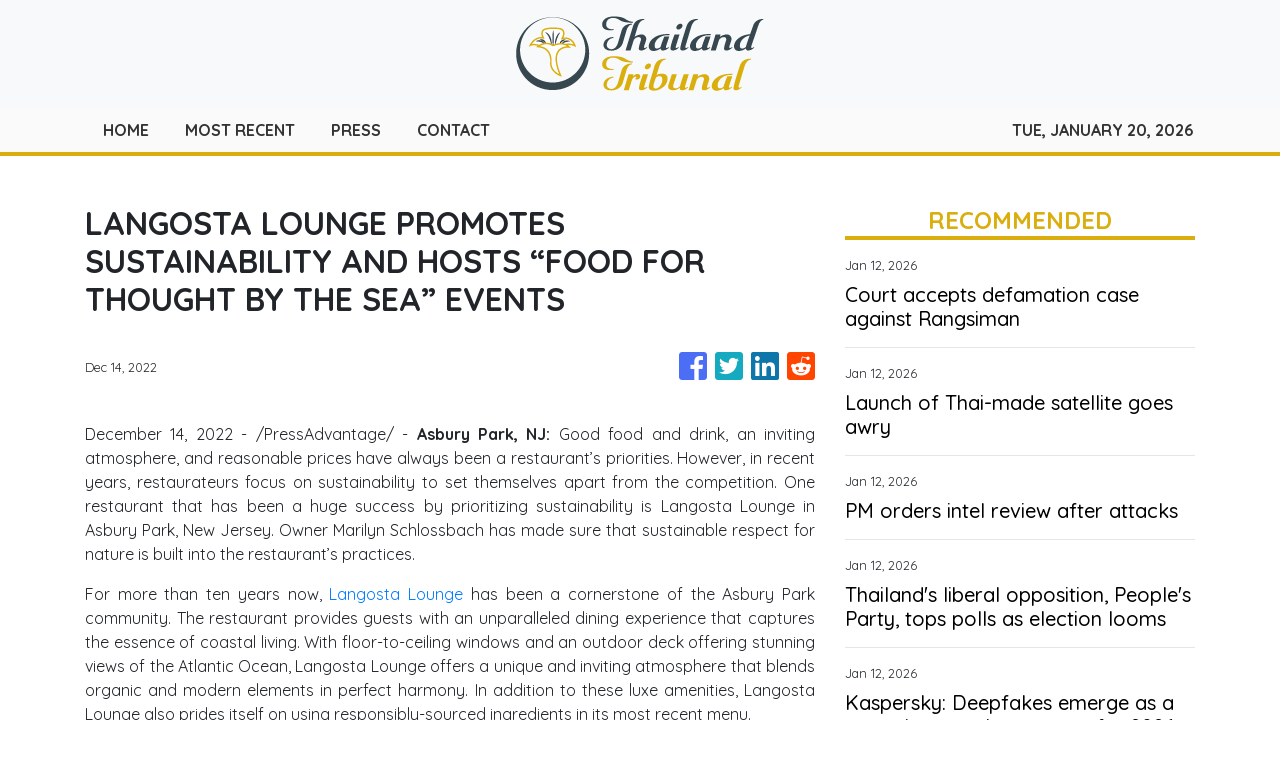

--- FILE ---
content_type: text/html; charset=utf-8
request_url: https://us-central1-vertical-news-network.cloudfunctions.net/get/fetch-include-rss
body_size: 22351
content:
[
  {
    "id": 111336553,
    "title": "Court accepts defamation case against Rangsiman",
    "summary": "The Criminal Court has accepted a criminal defamation case against People’s Party party-list MP Rangsiman Rome, ruling that his remarks accusing a foreign businessman of involvement in a scam and call-centre network were defamatory and not supported by evidence.",
    "slug": "court-accepts-defamation-case-against-rangsiman",
    "link": "https://www.bangkokpost.com/thailand/politics/3174020/court-accepts-defamation-case-against-rangsiman",
    "date_published": "2026-01-12T13:21:00.000Z",
    "images": "",
    "categories": "1558",
    "img_id": "0",
    "caption": "",
    "country": "Thailand",
    "source_type": "rss",
    "source": "Bangkok Post"
  },
  {
    "id": 111326031,
    "title": "Launch of Thai-made satellite goes awry",
    "summary": "The Indian Space Research Organisation (ISRO) has confirmed an anomaly during the launch sequence of a rocket carrying Thailand’s high-resolution Earth observation satellite THEOS-2A, resulted in the spacecraft not reaching its intended orbit.",
    "slug": "launch-of-thaimade-satellite-goes-awry",
    "link": "https://www.bangkokpost.com/thailand/general/3174010/launch-of-thaimade-satellite-goes-awry",
    "date_published": "2026-01-12T13:10:00.000Z",
    "images": "",
    "categories": "1558",
    "img_id": "0",
    "caption": "",
    "country": "Thailand",
    "source_type": "rss",
    "source": "Bangkok Post"
  },
  {
    "id": 111326032,
    "title": "PM orders intel review after attacks",
    "summary": "Prime Minister and Interior Minister Anutin Charnvirakul said intelligence operations need to be comprehensively overhauled following the weekend bombings and arson attacks in the southern border provinces.",
    "slug": "pm-orders-intel-review-after-attacks",
    "link": "https://www.bangkokpost.com/thailand/general/3174005/pm-orders-intel-review-after-attacks",
    "date_published": "2026-01-12T12:56:00.000Z",
    "images": "",
    "categories": "1558",
    "img_id": "0",
    "caption": "",
    "country": "Thailand",
    "source_type": "rss",
    "source": "Bangkok Post"
  },
  {
    "id": 111324877,
    "title": "US action in Venezuela fuels Asia’s fears of collapsing rules-based order",
    "summary": "America’s capture of Venezuelan strongman Nicolas Maduro in a special operation sent shock waves across the world. With characteristically bombastic rhetoric, US President Donald Trump hailed Operation Absolute Resolve as “an assault like people have not seen since World War II” and “one of the most stunning, effective and powerful displays of American military might” in history.\nHis deputies were quick to add that the operation also showed the long arm of the US justice system by accusing...",
    "slug": "us-action-in-venezuela-fuels-asias-fears-of-collapsing-rulesbased-order",
    "link": "https://www.scmp.com/opinion/asia-opinion/article/3339093/us-action-venezuela-fuels-asias-fears-collapsing-rules-based-order?utm_source=rss_feed",
    "date_published": "2026-01-12T12:30:11.000Z",
    "images": "https://cdn.i-scmp.com/sites/default/files/styles/1280x720/public/d8/images/canvas/2026/01/12/eeec6c7e-78f1-4065-b645-c824201e4605_76fae755.jpg?itok=1HSPwbdG&v=1768210846",
    "categories": "1558",
    "img_id": "0",
    "caption": "",
    "country": "SEA",
    "source_type": "rss",
    "source": "South China Morning Post"
  },
  {
    "id": 111324878,
    "title": "Singapore takes stock of lessons from Hong Kong’s Tai Po blaze",
    "summary": "Singapore has begun reviewing early findings from the investigation into Hong Kong’s deadly Tai Po high-rise blaze, with ministers signalling that lessons from the tragedy could feed into tighter rules on construction and maintenance works in the city state.\nLawmakers said in parliament on Monday that observations made by Hong Kong authorities about the fire at Wang Fuk Court would be studied and, where relevant, incorporated into Singapore’s legislation and policy framework.\nThe blaze, which...",
    "slug": "singapore-takes-stock-of-lessons-from-hong-kongs-tai-po-blaze",
    "link": "https://www.scmp.com/week-asia/health-environment/article/3339628/singapore-takes-stock-lessons-hong-kongs-tai-po-blaze?utm_source=rss_feed",
    "date_published": "2026-01-12T12:12:10.000Z",
    "images": "https://cdn.i-scmp.com/sites/default/files/styles/1280x720/public/d8/images/canvas/2026/01/12/be3297f7-07d4-469c-b209-daf922ddaf2f_53e94cbe.jpg?itok=gDbPyyha&v=1768219928",
    "categories": "1558",
    "img_id": "0",
    "caption": "",
    "country": "SEA",
    "source_type": "rss",
    "source": "South China Morning Post"
  },
  {
    "id": 111326033,
    "title": "Thailand's liberal opposition, People's Party, tops polls as election looms",
    "summary": "Thailand's progressive opposition People's Party and its ​leader are most favoured among voters for next month's general election, two surveys showed, underlining the stiff challenge facing caretaker Prime Minister Anutin Charnvirakul's bid to stay in power.",
    "slug": "thailands-liberal-opposition-peoples-party-tops-polls-as-election-looms",
    "link": "https://www.bangkokpost.com/thailand/politics/3173979/thailands-liberal-opposition-peoples-party-tops-polls-as-election-looms",
    "date_published": "2026-01-12T12:02:00.000Z",
    "images": "",
    "categories": "1558",
    "img_id": "0",
    "caption": "",
    "country": "Thailand",
    "source_type": "rss",
    "source": "Bangkok Post"
  },
  {
    "id": 111316994,
    "title": "Kaspersky: Deepfakes emerge as a top cybersecurity concern for 2026",
    "summary": "The rise of deepfakes has evolved from a fringe technological curiosity to one of the most pressing cybersecurity concerns heading into 2026, according to new predictions from Kaspersky. As AI adoption accelerates across the Asia Pacific (APAC), the region is becoming both a proving ground for innovation and a testing arena for increasingly sophisticated cyber […]\nThe post Kaspersky: Deepfakes emerge as a top cybersecurity concern for 2026 appeared first on e27.",
    "slug": "kaspersky-deepfakes-emerge-as-a-top-cybersecurity-concern-for-2026",
    "link": "https://e27.co/kapersky-deepfakes-20260112/",
    "date_published": "2026-01-12T10:43:25.000Z",
    "images": "https://e27.co/wp-content/uploads/2026/01/kaspersky_deepfake.PM_.jpg",
    "categories": "3492,4637,1005,1432,1436,2688,3484,3493,3552,3563,3566,4645,4654,4671,4728,4743,4751,4752,4758,4771,4772,4779,4780,4794,4795,4796,4797",
    "img_id": "0",
    "caption": "",
    "country": "SEA",
    "source_type": "rss",
    "source": "e27"
  },
  {
    "id": 111314954,
    "title": "Malaysian man posing as security guard forced woman to perform ‘indecent act’: police",
    "summary": "A Malaysian man has been arrested over allegations he posed as a security guard to rob a young couple in a car park in Kuala Lumpur before forcing the woman to perform “an indecent act”, police have said.\nWangsa Maju district police chief Assistant Commissioner Mohamad Lazim Ismail said a report was lodged on Wednesday after the alleged attack the previous night in Ayer Panas, Setapak, where the 19-year-old woman and her boyfriend were in their car eating burgers and recording a “mukbang...",
    "slug": "malaysian-man-posing-as-security-guard-forced-woman-to-perform-indecent-act-police",
    "link": "https://www.scmp.com/week-asia/people/article/3339611/malaysian-man-posing-security-guard-forced-woman-perform-indecent-act-police?utm_source=rss_feed",
    "date_published": "2026-01-12T10:28:55.000Z",
    "images": "https://cdn.i-scmp.com/sites/default/files/styles/1280x720/public/d8/images/canvas/2026/01/12/f0187bdf-db16-4d17-8929-958efe622021_76fe2b03.jpg?itok=-KnQwg2H&v=1768213734",
    "categories": "1558",
    "img_id": "0",
    "caption": "",
    "country": "SEA",
    "source_type": "rss",
    "source": "South China Morning Post"
  },
  {
    "id": 111316123,
    "title": "Video highlights gap between textbook Thai and real-life handwriting",
    "summary": "A video posted by the social media account @ThaibyChom, which teaches Thai to foreigners, has gone viral, sparking heated discussion and highlighting the striking contrast between textbook Thai script and how the language is commonly written by native speakers.",
    "slug": "video-highlights-gap-between-textbook-thai-and-reallife-handwriting",
    "link": "https://www.bangkokpost.com/thailand/general/3173928/video-highlights-gap-between-textbook-thai-and-reallife-handwriting",
    "date_published": "2026-01-12T10:10:00.000Z",
    "images": "",
    "categories": "1558",
    "img_id": "0",
    "caption": "",
    "country": "Thailand",
    "source_type": "rss",
    "source": "Bangkok Post"
  },
  {
    "id": 111316124,
    "title": "Arrest warrant for Chinese man after compatriot robbed in Pattaya",
    "summary": "CHON BURI - The Pattaya Provincial Court has issued an arrest warrant for a Chinese man suspected of tying up and robbing a Chinese property broker in her Mercedes-Benz  at a housing estate on Sunday night.",
    "slug": "arrest-warrant-for-chinese-man-after-compatriot-robbed-in-pattaya",
    "link": "https://www.bangkokpost.com/thailand/general/3173914/arrest-warrant-for-chinese-man-after-compatriot-robbed-in-pattaya",
    "date_published": "2026-01-12T09:20:00.000Z",
    "images": "",
    "categories": "1558",
    "img_id": "0",
    "caption": "",
    "country": "Thailand",
    "source_type": "rss",
    "source": "Bangkok Post"
  },
  {
    "id": 111303515,
    "title": "Japan’s top diplomat heads to Philippines with South China Sea top of mind",
    "summary": "Japan’s top diplomat is heading to the Philippines this week for talks expected to focus on maritime tensions in the South China Sea and Tokyo’s strategic role in the region.\nForeign Minister Toshimitsu Motegi’s stop in Manila on Thursday is part of a nine-day diplomatic tour of the Middle East and Asia that began last Saturday, with stops in Israel, the Palestinian territories, Qatar and India.\nHis talks with Philippine Foreign Affairs Secretary Maria Theresa Lazaro are expected to review...",
    "slug": "japans-top-diplomat-heads-to-philippines-with-south-china-sea-top-of-mind",
    "link": "https://www.scmp.com/week-asia/politics/article/3339547/japans-top-diplomat-heads-philippines-south-china-sea-top-mind?utm_source=rss_feed",
    "date_published": "2026-01-12T09:00:10.000Z",
    "images": "https://cdn.i-scmp.com/sites/default/files/styles/1280x720/public/d8/images/canvas/2026/01/12/4799909c-236f-4607-b418-d8dd9600882b_93c33aa7.jpg?itok=nsrTFsXP&v=1768194376",
    "categories": "1558",
    "img_id": "0",
    "caption": "",
    "country": "SEA",
    "source_type": "rss",
    "source": "South China Morning Post"
  },
  {
    "id": 111306086,
    "title": "AI’s biggest bottleneck isn’t intelligence but fragmentation: i10X co-founder",
    "summary": "AI models are getting smarter by the week, but for most teams, the real struggle isn’t intelligence, it’s fragmentation. Too many tools, overlapping subscriptions, messy workflows, and no clear way to know what actually works. In Part 1 of e27’s interview with Patrick Linden, co-founder of Iterative- and Antler-backed i10X, which enables users to access […]\nThe post AI’s biggest bottleneck isn’t intelligence but fragmentation: i10X co-founder appeared first on e27.",
    "slug": "ais-biggest-bottleneck-isnt-intelligence-but-fragmentation-i10x-cofounder",
    "link": "https://e27.co/ais-biggest-bottleneck-isnt-intelligence-but-fragmentation-i10x-co-founder-20260112/",
    "date_published": "2026-01-12T08:54:24.000Z",
    "images": "https://e27.co/wp-content/uploads/2026/01/i1OX_interview_part_1.png",
    "categories": "3492,4637,1005,1432,1436,2688,3484,3493,3552,3563,3566,4645,4654,4671,4728,4743,4751,4752,4758,4771,4772,4779,4780,4794,4795,4796,4797",
    "img_id": "0",
    "caption": "",
    "country": "SEA",
    "source_type": "rss",
    "source": "e27"
  },
  {
    "id": 111304704,
    "title": "Army to regulate illegal river jetties on southern border",
    "summary": "In the wake of the weekend bombings, the army is closely checking all illegal piers along the Golok River in Narathiwat province with a plan to control their operations, believing they are used by insurgents entering and fleeing Thailand.",
    "slug": "army-to-regulate-illegal-river-jetties-on-southern-border",
    "link": "https://www.bangkokpost.com/thailand/general/3173873/army-to-regulate-illegal-river-jetties-on-southern-border",
    "date_published": "2026-01-12T08:11:00.000Z",
    "images": "",
    "categories": "1558",
    "img_id": "0",
    "caption": "",
    "country": "Thailand",
    "source_type": "rss",
    "source": "Bangkok Post"
  },
  {
    "id": 111303516,
    "title": "Philippine tourism chief’s magazine cover controversy prompts debate over branding",
    "summary": "The Philippines’ tourism chief has drawn criticism after appearing on the cover of a lifestyle magazine intended to promote the country’s destinations, reviving complaints that the department’s messaging has become overly focused on its leader at a time when visitor numbers are slipping.\nChristina Frasco, secretary of the Philippines’ Department of Tourism (DOT), appeared on the cover of the December issue of Philippine Topics, pictured against a beach backdrop and alongside a story on the...",
    "slug": "philippine-tourism-chiefs-magazine-cover-controversy-prompts-debate-over-branding",
    "link": "https://www.scmp.com/week-asia/people/article/3339575/philippine-tourism-chiefs-magazine-cover-controversy-prompts-debate-over-branding?utm_source=rss_feed",
    "date_published": "2026-01-12T08:07:32.000Z",
    "images": "https://cdn.i-scmp.com/sites/default/files/styles/1280x720/public/d8/images/canvas/2026/01/12/a5c8adfa-4955-4b9e-9b70-6f1ddc99aac9_24a85e0f.jpg?itok=qpPlcRKi&v=1768204156",
    "categories": "1558",
    "img_id": "0",
    "caption": "",
    "country": "SEA",
    "source_type": "rss",
    "source": "South China Morning Post"
  },
  {
    "id": 111296616,
    "title": "Crypto rebounds as gold hits all-time high and oil surges on Iran tensions",
    "summary": "Markets opened the week on a note of cautious optimism, even as US exchanges remained shuttered for a holiday on January 12, 2026. The momentum carried over from the previous Friday, when the S&P 500 notched a record close at 6,966.28, buoyed by unexpectedly strong US jobs data that tempered fears of imminent and aggressive […]\nThe post Crypto rebounds as gold hits all-time high and oil surges on Iran tensions appeared first on e27.",
    "slug": "crypto-rebounds-as-gold-hits-alltime-high-and-oil-surges-on-iran-tensions",
    "link": "https://e27.co/crypto-rebounds-as-gold-hits-all-time-high-and-oil-surges-on-iran-tensions-20260112/",
    "date_published": "2026-01-12T07:33:21.000Z",
    "images": "https://e27.co/wp-content/uploads/2026/01/e27-2.png",
    "categories": "3492,4637,1005,1432,1436,2688,3484,3493,3552,3563,3566,4645,4654,4671,4728,4743,4751,4752,4758,4771,4772,4779,4780,4794,4795,4796,4797",
    "img_id": "0",
    "caption": "",
    "country": "SEA",
    "source_type": "rss",
    "source": "e27"
  },
  {
    "id": 111294039,
    "title": "Myanmar’s pro-junta party wins Aung San Suu Kyi’s former seat: ‘surprise no one’",
    "summary": "Myanmar’s main pro-military party on Monday claimed victory in the parliamentary seat of sidelined democratic leader Aung San Suu Kyi in an election being derided as a ploy to prolong junta rule.\nThe armed forces have ruled Myanmar for most of the nation’s post-independence history before a decade-long democratic thaw saw civilians assume control.\nBut the military snatched back power with a 2021 coup, deposing and detaining Aung San Suu Kyi after claiming a landslide election victory over the...",
    "slug": "myanmars-projunta-party-wins-aung-san-suu-kyis-former-seat-surprise-no-one",
    "link": "https://www.scmp.com/news/asia/southeast-asia/article/3339573/myanmars-pro-junta-party-wins-aung-san-suu-kyis-former-seat-surprise-no-one?utm_source=rss_feed",
    "date_published": "2026-01-12T07:32:44.000Z",
    "images": "https://cdn.i-scmp.com/sites/default/files/styles/1280x720/public/d8/images/canvas/2026/01/12/d0b4ab63-ca63-42a9-b408-1459bdf30005_7eb6d9cc.jpg?itok=ba6XlbH5&v=1768203163",
    "categories": "1558",
    "img_id": "0",
    "caption": "",
    "country": "SEA",
    "source_type": "rss",
    "source": "South China Morning Post"
  },
  {
    "id": 111294040,
    "title": "Singaporean teen who made peer soak genitals in chilli oil, drink urine, given probation",
    "summary": "A Singaporean teenager who made another teenager perform degrading acts, such as soaking his genitals in chilli oil and drinking his own urine, was given 21 months’ probation on Monday.\nThe 18-year-old male pretended to be a female to deceive the male victim, also 18, into believing that they were in a romantic relationship.\nBoth the accused and the victim, who were around 16 at the time of the offences, cannot be named due to a gag order protecting their identities. The gag order also covers...",
    "slug": "singaporean-teen-who-made-peer-soak-genitals-in-chilli-oil-drink-urine-given-probation",
    "link": "https://www.scmp.com/news/asia/southeast-asia/article/3339563/singapore-teen-who-made-peer-soak-genitals-chilli-oil-drink-urine-given-probation?utm_source=rss_feed",
    "date_published": "2026-01-12T06:51:32.000Z",
    "images": "https://cdn.i-scmp.com/sites/default/files/styles/1280x720/public/d8/images/canvas/2026/01/12/50ff66ce-e686-4bab-8a32-e49083b22967_7c8e21e7.jpg?itok=flmtw912&v=1768200691",
    "categories": "1558",
    "img_id": "0",
    "caption": "",
    "country": "SEA",
    "source_type": "rss",
    "source": "South China Morning Post"
  },
  {
    "id": 111294041,
    "title": "Malaysian police seize drug-laced drinks worth US$246,000, dealer may face death penalty",
    "summary": "Drug-laced drinks worth almost 1 million ringgit (US$246,000) have been seized after a Malaysian narcotics bust that saw the arrest of one dealer.\nAt a press conference on Monday, Kuala Lumpur police chief Fadil Marsus said that the bust was conducted on Wednesday in the capital city, where a 29-year-old man was arrested.\n“Checks in his two vehicles and two residences led to the discovery of several drug packing and processing equipment alongside other drug seizures worth around 832,350...",
    "slug": "malaysian-police-seize-druglaced-drinks-worth-us246000-dealer-may-face-death-penalty",
    "link": "https://www.scmp.com/news/asia/southeast-asia/article/3339554/malaysian-police-seize-drug-laced-drinks-worth-us246000-dealer-faces-death-penalty?utm_source=rss_feed",
    "date_published": "2026-01-12T06:06:29.000Z",
    "images": "https://cdn.i-scmp.com/sites/default/files/styles/1280x720/public/d8/images/canvas/2026/01/12/8f743ad6-49af-4f81-bb98-5fbe27f4a196_60684e2f.jpg?itok=SaZIA_DT&v=1768197988",
    "categories": "1558",
    "img_id": "0",
    "caption": "",
    "country": "SEA",
    "source_type": "rss",
    "source": "South China Morning Post"
  },
  {
    "id": 111295175,
    "title": "Old Aussie sailor found dead on his yacht in Phuket",
    "summary": "PHUKET: An elderly Australian-British man was found dead on his yacht anchored off this southern island province on Sunday.",
    "slug": "old-aussie-sailor-found-dead-on-his-yacht-in-phuket",
    "link": "https://www.bangkokpost.com/thailand/general/3173840/old-aussie-sailor-found-dead-on-his-yacht-in-phuket",
    "date_published": "2026-01-12T05:58:00.000Z",
    "images": "",
    "categories": "1558",
    "img_id": "0",
    "caption": "",
    "country": "Thailand",
    "source_type": "rss",
    "source": "Bangkok Post"
  },
  {
    "id": 111285313,
    "title": "ICEx licence signals Indonesia’s shift from crypto speculation to infrastructure",
    "summary": "Indonesia has taken another step towards institutionalising its digital asset market after the Financial Services Authority (OJK) officially granted a business licence to International Crypto Exchange (ICEx). The licence was issued to ICEx’s operating entity, PT Fortune Integritas Mandiri. The approval positions ICEx as a key pillar in Indonesia’s evolving digital financial asset framework, which has […]\nThe post ICEx licence signals Indonesia’s shift from crypto speculation to infrastructure appeared first on e27.",
    "slug": "icex-licence-signals-indonesias-shift-from-crypto-speculation-to-infrastructure",
    "link": "https://e27.co/icex-licence-signals-indonesias-shift-from-crypto-speculation-to-infrastructure-20260112/",
    "date_published": "2026-01-12T05:49:25.000Z",
    "images": "https://e27.co/wp-content/uploads/2026/01/ICEx_licence_news.png",
    "categories": "3492,4637,1005,1432,1436,2688,3484,3493,3552,3563,3566,4645,4654,4671,4728,4743,4751,4752,4758,4771,4772,4779,4780,4794,4795,4796,4797",
    "img_id": "0",
    "caption": "",
    "country": "SEA",
    "source_type": "rss",
    "source": "e27"
  },
  {
    "id": 111283871,
    "title": "Curfew in Narathiwat lifted",
    "summary": "The night curfew in Narathiwat province was lifted on Monday, with security authorities confident they had control of the situation in the wake of the coordinated bombings and arson in the three southernmost border provinces.",
    "slug": "curfew-in-narathiwat-lifted",
    "link": "https://www.bangkokpost.com/thailand/general/3173800/curfew-in-narathiwat-lifted",
    "date_published": "2026-01-12T05:04:00.000Z",
    "images": "",
    "categories": "1558",
    "img_id": "0",
    "caption": "",
    "country": "Thailand",
    "source_type": "rss",
    "source": "Bangkok Post"
  },
  {
    "id": 111282731,
    "title": "Malaysian LGBTQ glamping event faces conservative backlash: ‘we are not criminals’",
    "summary": "A camping retreat marketed as “Glamping With Pride” has become Malaysia’s latest LGBTQ flashpoint after a poster for the event went viral, triggering outcry among Islamic authorities and a police investigation.\nThe dispute escalated on Monday after the Sultan of Selangor, Sharafuddin Idris Shah, ordered “firm action” against any activity linked to the retreat, according to a joint statement by the Selangor Islamic Religious Council (MAIS) and the Selangor mufti.\nThe statement said the Sultan had...",
    "slug": "malaysian-lgbtq-glamping-event-faces-conservative-backlash-we-are-not-criminals",
    "link": "https://www.scmp.com/week-asia/lifestyle-culture/article/3339543/malaysian-lgbtq-retreat-faces-conservative-backlash-we-are-not-criminals?utm_source=rss_feed",
    "date_published": "2026-01-12T04:41:40.000Z",
    "images": "https://cdn.i-scmp.com/sites/default/files/styles/1280x720/public/d8/images/canvas/2026/01/12/906fb24b-ac11-4508-b004-4ecdf22d5fa0_7fcc8b79.jpg?itok=hD0BegSM&v=1768192897",
    "categories": "1558",
    "img_id": "0",
    "caption": "",
    "country": "SEA",
    "source_type": "rss",
    "source": "South China Morning Post"
  },
  {
    "id": 111285314,
    "title": "Zeya Health wins Antler backing to ease SEA’s healthcare workforce crisis using AI",
    "summary": "Singapore-based healthtech startup Zeya Health has raised US$575,000 in pre-seed funding to expand its AI-native healthcare administration platform across the Asia-Pacific region. The round was led by Antler, with participation from a group of strategic angel investors. Also Read: Profit with purpose: Bridging the digital divide in healthcare The funding comes amid mounting pressure on Southeast Asia’s healthcare systems. The […]\nThe post Zeya Health wins Antler backing to ease SEA’s healthcare workforce crisis using AI appeared first on e27.",
    "slug": "zeya-health-wins-antler-backing-to-ease-seas-healthcare-workforce-crisis-using-ai",
    "link": "https://e27.co/zeya-health-wins-antler-backing-to-ease-seas-healthcare-workforce-crisis-using-ai-20260112/",
    "date_published": "2026-01-12T04:28:48.000Z",
    "images": "https://e27.co/wp-content/uploads/2026/01/Zeya_health_funding.png",
    "categories": "3492,4637,1005,1432,1436,2688,3484,3493,3552,3563,3566,4645,4654,4671,4728,4743,4751,4752,4758,4771,4772,4779,4780,4794,4795,4796,4797",
    "img_id": "0",
    "caption": "",
    "country": "SEA",
    "source_type": "rss",
    "source": "e27"
  },
  {
    "id": 111283872,
    "title": "Israelis arrested partying with drugs on Koh Phangan",
    "summary": "SURAT THANI - Police arrested three Israelis and seized a variety of illicit drugs at a party on Koh Phangan, and apprehended their alleged supplier.",
    "slug": "israelis-arrested-partying-with-drugs-on-koh-phangan",
    "link": "https://www.bangkokpost.com/thailand/general/3173769/israelis-arrested-partying-with-drugs-on-koh-phangan",
    "date_published": "2026-01-12T04:24:00.000Z",
    "images": "",
    "categories": "1558",
    "img_id": "0",
    "caption": "",
    "country": "Thailand",
    "source_type": "rss",
    "source": "Bangkok Post"
  },
  {
    "id": 111283873,
    "title": "Chinese woman bound, robbed, left in crashed Mercedes",
    "summary": "PATTAYA - A Chinese woman found wrapped in adhesive tape inside a crashed Mercedes-Benz at the back of a housing estate told police she had been lured there and robbed.",
    "slug": "chinese-woman-bound-robbed-left-in-crashed-mercedes",
    "link": "https://www.bangkokpost.com/thailand/general/3173760/chinese-woman-bound-robbed-left-in-crashed-mercedes",
    "date_published": "2026-01-12T04:01:00.000Z",
    "images": "",
    "categories": "1558",
    "img_id": "0",
    "caption": "",
    "country": "Thailand",
    "source_type": "rss",
    "source": "Bangkok Post"
  },
  {
    "id": 111274995,
    "title": "The IPO window is open, and SEA startups are walking through",
    "summary": "The way Southeast Asian startups exit the market is undergoing a fundamental transformation. While the total number of exits remains lower than previous peaks, the public markets are showing signs of significant life. The region recorded 15 IPOs in 2025, a substantial 67 per cent increase from the nine recorded in 2024. This trend, highlighted by the “SEA Tech […]\nThe post The IPO window is open, and SEA startups are walking through appeared first on e27.",
    "slug": "the-ipo-window-is-open-and-sea-startups-are-walking-through",
    "link": "https://e27.co/the-ipo-window-is-open-and-sea-startups-are-walking-through-20260112/",
    "date_published": "2026-01-12T02:49:08.000Z",
    "images": "https://e27.co/wp-content/uploads/2026/01/SEA_tech_report_4.png",
    "categories": "3492,4637,1005,1432,1436,2688,3484,3493,3552,3563,3566,4645,4654,4671,4728,4743,4751,4752,4758,4771,4772,4779,4780,4794,4795,4796,4797",
    "img_id": "0",
    "caption": "",
    "country": "SEA",
    "source_type": "rss",
    "source": "e27"
  },
  {
    "id": 111274996,
    "title": "The ASEAN AI rush: Why “move fast and break things” is a dangerous strategy for risk",
    "summary": "Let’s be real for a second. If you walked through any tech conference in Jakarta, Singapore, or Kuala Lumpur this year, you couldn’t go five meters without hearing the words “Generative AI.” It’s the shiny new toy. We are all rushing to integrate it into our customer service, our coding workflows, and our data analysis. […]\nThe post The ASEAN AI rush: Why “move fast and break things” is a dangerous strategy for risk appeared first on e27.",
    "slug": "the-asean-ai-rush-why-move-fast-and-break-things-is-a-dangerous-strategy-for-risk",
    "link": "https://e27.co/the-asean-ai-rush-why-move-fast-and-break-things-is-a-dangerous-strategy-for-risk-20260111/",
    "date_published": "2026-01-12T02:33:26.000Z",
    "images": "https://e27.co/wp-content/uploads/2025/12/e27-7.png",
    "categories": "3492,4637,1005,1432,1436,2688,3484,3493,3552,3563,3566,4645,4654,4671,4728,4743,4751,4752,4758,4771,4772,4779,4780,4794,4795,4796,4797",
    "img_id": "0",
    "caption": "",
    "country": "SEA",
    "source_type": "rss",
    "source": "e27"
  },
  {
    "id": 111263220,
    "title": "Why retailers must think like tech companies to thrive in a data-driven economy",
    "summary": "Retailers are entering the year-end shopping season with renewed optimism as consumer sentiment improves after a period of uncertainty around tariffs and trade policies. Optimism alone, however, is not enough. In today’s data-driven economy, the retail companies that succeed are those that think and act like technology companies.  Modern retail runs on data.  From inventory […]\nThe post Why retailers must think like tech companies to thrive in a data-driven economy appeared first on e27.",
    "slug": "why-retailers-must-think-like-tech-companies-to-thrive-in-a-datadriven-economy",
    "link": "https://e27.co/why-retailers-must-think-like-tech-companies-to-thrive-in-a-data-driven-economy-20260108/",
    "date_published": "2026-01-12T02:00:28.000Z",
    "images": "https://e27.co/wp-content/uploads/2025/12/e27-6-1.png",
    "categories": "3492,4637,1005,1432,1436,2688,3484,3493,3552,3563,3566,4645,4654,4671,4728,4743,4751,4752,4758,4771,4772,4779,4780,4794,4795,4796,4797",
    "img_id": "0",
    "caption": "",
    "country": "SEA",
    "source_type": "rss",
    "source": "e27"
  },
  {
    "id": 111263221,
    "title": "4 marketing trends that will dominate budgets and strategies in 2026",
    "summary": "From the rise of AI integration to the sustained popularity of brand-influencer collaborations, these are the crucial changes marketers should navigate to thrive in the upcoming year. Marketing is an ever-changing field, but some years bring significant shifts that reshape how brands engage with their audiences. Looking ahead to 2026, the blend of technological innovation […]\nThe post 4 marketing trends that will dominate budgets and strategies in 2026 appeared first on e27.",
    "slug": "4-marketing-trends-that-will-dominate-budgets-and-strategies-in-2026",
    "link": "https://e27.co/4-marketing-trends-that-will-dominate-budgets-and-strategies-in-2026-20260106/",
    "date_published": "2026-01-12T01:30:08.000Z",
    "images": "https://e27.co/wp-content/uploads/2026/01/e27.png",
    "categories": "3492,4637,1005,1432,1436,2688,3484,3493,3552,3563,3566,4645,4654,4671,4728,4743,4751,4752,4758,4771,4772,4779,4780,4794,4795,4796,4797",
    "img_id": "0",
    "caption": "",
    "country": "SEA",
    "source_type": "rss",
    "source": "e27"
  },
  {
    "id": 111263222,
    "title": "How Gemini supercharges the Google Workspace you already use",
    "summary": "Most founders start the day the same way: clearing emails in the morning, moving through back-to-back meetings by midday, and making dozens of small decisions in between. By the end of the day, the calendar is full and the inbox is quieter and yet, progress feels harder to point to. Time is spent coordinating, catching […]\nThe post How Gemini supercharges the Google Workspace you already use appeared first on e27.",
    "slug": "how-gemini-supercharges-the-google-workspace-you-already-use",
    "link": "https://e27.co/how-gemini-supercharges-the-google-workspace-you-already-use-20260111/",
    "date_published": "2026-01-12T01:05:47.000Z",
    "images": "https://e27.co/wp-content/uploads/2026/01/44.jpg",
    "categories": "3492,4637,1005,1432,1436,2688,3484,3493,3552,3563,3566,4645,4654,4671,4728,4743,4751,4752,4758,4771,4772,4779,4780,4794,4795,4796,4797",
    "img_id": "0",
    "caption": "",
    "country": "SEA",
    "source_type": "rss",
    "source": "e27"
  },
  {
    "id": 111263223,
    "title": "Top 10 UN SDG problem-based sector opportunities for Southeast Asia and Pacific startups in 2026",
    "summary": "Southeast Asia and the Pacific region are at a critical juncture, facing unique challenges and immense innovation potential. For startups looking to build impactful and profitable ventures, focusing on problem-based solutions aligned with the UN Sustainable Development Goals (SDGs) offers a clear roadmap. In 2026, the following 10 sectors present the most compelling opportunities. The power […]\nThe post Top 10 UN SDG problem-based sector opportunities for Southeast Asia and Pacific startups in 2026 appeared first on e27.",
    "slug": "top-10-un-sdg-problembased-sector-opportunities-for-southeast-asia-and-pacific-startups-in-2026",
    "link": "https://e27.co/top-10-un-sdg-problem-based-sector-opportunities-for-southeast-asia-and-pacific-startups-in-2026-20260106/",
    "date_published": "2026-01-12T01:00:48.000Z",
    "images": "https://e27.co/wp-content/uploads/2026/01/e27-2026-01-06T134955.944.png",
    "categories": "3492,4637,1005,1432,1436,2688,3484,3493,3552,3563,3566,4645,4654,4671,4728,4743,4751,4752,4758,4771,4772,4779,4780,4794,4795,4796,4797",
    "img_id": "0",
    "caption": "",
    "country": "SEA",
    "source_type": "rss",
    "source": "e27"
  },
  {
    "id": 111263224,
    "title": "Why cloud visibility will become the next competitive advantage for ASEAN enterprises",
    "summary": "Rather than treating cloud spend as a back-office responsibility, leading organisations are starting to manage it as an operational discipline. This aligns teams around shared data, enabling clearer decisions on infrastructure, scaling, and performance and making cloud investments easier to forecast and optimise as the business grows. Drawing from its work with enterprises across the […]\nThe post Why cloud visibility will become the next competitive advantage for ASEAN enterprises appeared first on e27.",
    "slug": "why-cloud-visibility-will-become-the-next-competitive-advantage-for-asean-enterprises",
    "link": "https://e27.co/why-cloud-visibility-will-become-the-next-competitive-advantage-for-asean-enterprises-20260111/",
    "date_published": "2026-01-12T01:00:34.000Z",
    "images": "https://e27.co/wp-content/uploads/2026/01/10.png",
    "categories": "3492,4637,1005,1432,1436,2688,3484,3493,3552,3563,3566,4645,4654,4671,4728,4743,4751,4752,4758,4771,4772,4779,4780,4794,4795,4796,4797",
    "img_id": "0",
    "caption": "",
    "country": "SEA",
    "source_type": "rss",
    "source": "e27"
  },
  {
    "id": 111260627,
    "title": "Philippine army colonel faces charges after anti-Marcos post goes viral amid coup concerns",
    "summary": "A Philippine army colonel relieved for his anti-Marcos stance has “voluntarily” returned to his unit and will face charges and psychiatric evaluation, according to his superior.\nAudie Mongao was on Friday discharged from command of the Armed Forces of the Philippines Training Support Group after he publicly withdrew support for President Ferdinand Marcos Jnr in a social media post, saying “it’s too much, enough already”.\nArmy spokesman Louie Dema-ala said Mongao was “put into attached/unassigned...",
    "slug": "philippine-army-colonel-faces-charges-after-antimarcos-post-goes-viral-amid-coup-concerns",
    "link": "https://www.scmp.com/week-asia/politics/article/3339488/philippine-army-colonel-faces-charges-after-anti-marcos-post-goes-viral-amid-coup-concerns?utm_source=rss_feed",
    "date_published": "2026-01-12T00:00:14.000Z",
    "images": "https://cdn.i-scmp.com/sites/default/files/styles/1280x720/public/d8/images/canvas/2026/01/11/9b989f99-b4b4-4d36-95a3-b577d63152c8_1293a96b.jpg?itok=ldVq6G9o&v=1768121399",
    "categories": "1558",
    "img_id": "0",
    "caption": "",
    "country": "SEA",
    "source_type": "rss",
    "source": "South China Morning Post"
  },
  {
    "id": 111249594,
    "title": "Economic Party seizes the moment",
    "summary": "Gen Rangsi Kitiyansap, 62, is a retired army general and leader of the Economic Party. He grew up in a family business casting Buddha statues and graduated from the Armed Forces Academies Preparatory School, Class 22.",
    "slug": "economic-party-seizes-the-moment",
    "link": "https://www.bangkokpost.com/thailand/politics/3173533/economic-party-seizes-the-moment",
    "date_published": "2026-01-11T21:50:00.000Z",
    "images": "",
    "categories": "1558",
    "img_id": "0",
    "caption": "",
    "country": "Thailand",
    "source_type": "rss",
    "source": "Bangkok Post"
  },
  {
    "id": 111249595,
    "title": "Facial scan to prevent health fund fraud",
    "summary": "The National Health Security Office (NHSO) will roll out facial scan verification on Monday as part of an upgrade to the Universal Health Coverage scheme, with the goal of preventing fraud.",
    "slug": "facial-scan-to-prevent-health-fund-fraud",
    "link": "https://www.bangkokpost.com/thailand/general/3173423/facial-scan-to-prevent-health-fund-fraud",
    "date_published": "2026-01-11T21:47:00.000Z",
    "images": "",
    "categories": "1558",
    "img_id": "0",
    "caption": "",
    "country": "Thailand",
    "source_type": "rss",
    "source": "Bangkok Post"
  },
  {
    "id": 111249596,
    "title": "Social media ban for kids?",
    "summary": "Australia notched up a world first last December when it imposed a nationwide social media ban on users under 16 through the Online Safety Amendment (Social Media Minimum Age) Bill. The law prohibits them from holding accounts on major platforms including TikTok, X, Facebook, Instagram, YouTube, Snapchat and Threads.",
    "slug": "social-media-ban-for-kids",
    "link": "https://www.bangkokpost.com/thailand/special-reports/3173613/social-media-ban-for-kids",
    "date_published": "2026-01-11T21:40:00.000Z",
    "images": "",
    "categories": "1558",
    "img_id": "0",
    "caption": "",
    "country": "Thailand",
    "source_type": "rss",
    "source": "Bangkok Post"
  },
  {
    "id": 111249597,
    "title": "Nuts and bolts of the referendum",
    "summary": "Thailand is heading towards another national referendum on constitutional change, to coincide with the next general election on Feb 8.",
    "slug": "nuts-and-bolts-of-the-referendum",
    "link": "https://www.bangkokpost.com/thailand/politics/3173523/nuts-and-bolts-of-the-referendum",
    "date_published": "2026-01-11T21:37:00.000Z",
    "images": "",
    "categories": "1558",
    "img_id": "0",
    "caption": "",
    "country": "Thailand",
    "source_type": "rss",
    "source": "Bangkok Post"
  },
  {
    "id": 111249598,
    "title": "Poll leaders narrow gap",
    "summary": "Prime Minister Anutin Charnvirakul has narrowed the gap with poll leader Natthaphong Ruengpanyawut in the latest survey by the National Institute for Development Administration (Nida), signalling an increasingly competitive race for the premiership ahead of the Feb 8 general election.",
    "slug": "poll-leaders-narrow-gap",
    "link": "https://www.bangkokpost.com/thailand/politics/3173373/poll-leaders-narrow-gap",
    "date_published": "2026-01-11T20:12:00.000Z",
    "images": "",
    "categories": "1558",
    "img_id": "0",
    "caption": "",
    "country": "Thailand",
    "source_type": "rss",
    "source": "Bangkok Post"
  },
  {
    "id": 111261763,
    "title": "Somchai criticises EC's 'biased' info",
    "summary": "Former senator Somchai Swangkarn has urged the Election Commission (EC) to suspend the distribution of referendum information materials to households nationwide, arguing that the content is biased for portraying the 2017 constitution as undemocratic.",
    "slug": "somchai-criticises-ecs-biased-info",
    "link": "https://www.bangkokpost.com/thailand/politics/3173448/somchai-criticises-ecs-biased-info",
    "date_published": "2026-01-11T18:01:00.000Z",
    "images": "",
    "categories": "1558",
    "img_id": "0",
    "caption": "",
    "country": "Thailand",
    "source_type": "rss",
    "source": "Bangkok Post"
  },
  {
    "id": 111261762,
    "title": "Cops raid illegal poker den",
    "summary": "CHON BURI: Ten people were arrested in a raid on an illegal poker den in Chon Buri, following an investigation into the illegal sale of nitrous oxide, commonly known as \"laughing gas\".",
    "slug": "cops-raid-illegal-poker-den",
    "link": "https://www.bangkokpost.com/thailand/general/3173503/cops-raid-illegal-poker-den",
    "date_published": "2026-01-11T18:01:00.000Z",
    "images": "",
    "categories": "1558",
    "img_id": "0",
    "caption": "",
    "country": "Thailand",
    "source_type": "rss",
    "source": "Bangkok Post"
  },
  {
    "id": 111194715,
    "title": "Malaysia suspends Grok access amid global backlash on Musk’s AI",
    "summary": "Malaysia suspended access to Elon Musk’s chatbot Grok over AI-generated pornographic content, the country’s tech regulator said on Sunday.\nThe decision follows global backlash after it emerged that Grok’s image creation feature allowed users to sexualise pictures of women and children using simple text prompts.\nOn Saturday, Indonesia became the first country to deny all access to the tool, which has been restricted to paying subscribers elsewhere.\nThe Malaysian Communications and Multimedia...",
    "slug": "malaysia-suspends-grok-access-amid-global-backlash-on-musks-ai",
    "link": "https://www.scmp.com/news/asia/southeast-asia/article/3339510/malaysia-suspends-grok-access-amid-global-backlash-musks-ai?utm_source=rss_feed",
    "date_published": "2026-01-11T13:03:38.000Z",
    "images": "https://cdn.i-scmp.com/sites/default/files/styles/1280x720/public/d8/images/canvas/2026/01/11/5d2325db-5888-47a9-a23f-de0ddd0a4c06_4a58d7b2.jpg?itok=LX64qvTg&v=1768136615",
    "categories": "1558",
    "img_id": "0",
    "caption": "",
    "country": "SEA",
    "source_type": "rss",
    "source": "South China Morning Post"
  },
  {
    "id": 111195829,
    "title": "UTN vows cost relief, rejects graft",
    "summary": "The United Thai Nation (UTN) Party has highlighted cost-of-living relief as core policy and rejected grey capital.",
    "slug": "utn-vows-cost-relief-rejects-graft",
    "link": "https://www.bangkokpost.com/thailand/politics/3173328/utn-vows-cost-relief-rejects-graft",
    "date_published": "2026-01-11T10:52:00.000Z",
    "images": "",
    "categories": "1558",
    "img_id": "0",
    "caption": "",
    "country": "Thailand",
    "source_type": "rss",
    "source": "Bangkok Post"
  },
  {
    "id": 111174247,
    "title": "Night curfew in Narathiwat, border controls tightened",
    "summary": "NARATHIWAT - A night curfew has been imposed in Narathiwat and security tightened at border crossings with Malaysia following the bombings and arson at 11 petrol stations across three southern border provinces early Sunday morning.",
    "slug": "night-curfew-in-narathiwat-border-controls-tightened",
    "link": "https://www.bangkokpost.com/thailand/general/3173319/night-curfew-in-narathiwat-border-controls-tightened",
    "date_published": "2026-01-11T09:21:00.000Z",
    "images": "",
    "categories": "1558",
    "img_id": "0",
    "caption": "",
    "country": "Thailand",
    "source_type": "rss",
    "source": "Bangkok Post"
  },
  {
    "id": 111173107,
    "title": "4 injured in bombings in Thailand’s south amid ongoing insurgency",
    "summary": "Assailants detonated bombs at nearly a dozen petrol stations in Thailand’s south early Sunday, injuring four people, the army said, the latest attacks in the insurgency-hit region.\nA low-level conflict since 2004 has killed thousands of people as rebels in the Muslim-majority region bordering Malaysia battle for greater autonomy.\nSeveral bombs exploded within a 40-minute period after midnight on Sunday, igniting 11 petrol stations across Thailand’s southernmost provinces of Narathiwat, Pattani...",
    "slug": "4-injured-in-bombings-in-thailands-south-amid-ongoing-insurgency",
    "link": "https://www.scmp.com/news/asia/southeast-asia/article/3339487/4-injured-bombings-thailands-south-amid-ongoing-insurgency?utm_source=rss_feed",
    "date_published": "2026-01-11T08:31:53.000Z",
    "images": "https://cdn.i-scmp.com/sites/default/files/styles/1280x720/public/d8/images/canvas/2026/01/11/e6420a5e-03e6-4736-9d58-c44574e7d111_0faf205d.jpg?itok=60nmgkpB&v=1768120310",
    "categories": "1558",
    "img_id": "0",
    "caption": "",
    "country": "SEA",
    "source_type": "rss",
    "source": "South China Morning Post"
  },
  {
    "id": 111168957,
    "title": "Southern petrol supply 'secure' despite petrol station bombings",
    "summary": "The Ministry of Energy has confirmed the security of the petrol supply in the far South following the coordinated bombings and arson at 11 PTT petrol stations in three border provinces early Sunday morning.",
    "slug": "southern-petrol-supply-secure-despite-petrol-station-bombings",
    "link": "https://www.bangkokpost.com/thailand/general/3173294/southern-petrol-supply-secure-despite-petrol-station-bombings",
    "date_published": "2026-01-11T07:44:00.000Z",
    "images": "",
    "categories": "1558",
    "img_id": "0",
    "caption": "",
    "country": "Thailand",
    "source_type": "rss",
    "source": "Bangkok Post"
  },
  {
    "id": 111174248,
    "title": "Tour speedboat hits trawler, tourist killed, off Krabi coast",
    "summary": "A tour speedboat collided with a trawler near Koh Khai-Koh Phi Phi in Krabi province on Sunday injuring 22 people, one of whom later died.",
    "slug": "tour-speedboat-hits-trawler-tourist-killed-off-krabi-coast",
    "link": "https://www.bangkokpost.com/thailand/general/3173284/tour-speedboat-hits-trawler-tourist-killed-off-krabi-coast",
    "date_published": "2026-01-11T07:43:00.000Z",
    "images": "",
    "categories": "1558",
    "img_id": "0",
    "caption": "",
    "country": "Thailand",
    "source_type": "rss",
    "source": "Bangkok Post"
  },
  {
    "id": 111168958,
    "title": "Tour speedboat hits trawler, 22 injured, off Krabi coast",
    "summary": "A tour speedboard collided with a trawler near Koh Khai-Koh Phi Phi in Krabi province on Sunday, injuring 22 people, one critically.",
    "slug": "tour-speedboat-hits-trawler-22-injured-off-krabi-coast",
    "link": "https://www.bangkokpost.com/thailand/general/3173284/tour-speedboat-hits-trawler-22-injured-off-krabi-coast",
    "date_published": "2026-01-11T06:43:00.000Z",
    "images": "",
    "categories": "1558",
    "img_id": "0",
    "caption": "",
    "country": "Thailand",
    "source_type": "rss",
    "source": "Bangkok Post"
  },
  {
    "id": 111173108,
    "title": "Singapore businesses list rising costs and tariffs as their biggest challenges",
    "summary": "For businesses in Singapore, such as skincare chain Kskin, the global trade environment has become more challenging in recent years as a result of hurdles ranging from rising costs and US tariffs to fast-changing regulations.\nKskin began venturing overseas in 2023 and has opened outlets in Malaysia, the Philippines and the US. Due to the tariffs, the costs of Kskin’s equipment and products have risen in recent months.\nBrian Ng, the firm’s director, told This Week in Asia: “Our margins [at...",
    "slug": "singapore-businesses-list-rising-costs-and-tariffs-as-their-biggest-challenges",
    "link": "https://www.scmp.com/week-asia/economics/article/3339397/singapore-businesses-list-rising-costs-and-tariffs-their-biggest-challenges?utm_source=rss_feed",
    "date_published": "2026-01-11T06:30:09.000Z",
    "images": "https://cdn.i-scmp.com/sites/default/files/styles/1280x720/public/d8/images/canvas/2026/01/09/af65cb8a-e8c0-4173-ad48-7e43894a59da_aab3979f.jpg?itok=NX7DM_uL&v=1767967807",
    "categories": "1558",
    "img_id": "0",
    "caption": "",
    "country": "SEA",
    "source_type": "rss",
    "source": "South China Morning Post"
  },
  {
    "id": 111168959,
    "title": "Disability groups warn of barriers to fair voting ahead of election",
    "summary": "Local disability organisations are concerned that next month's general election will not allow people with disabilities to vote on an equal footing, citing poor access to policy information, inadequate voting aids and confusion surrounding the planned use of a coloured-coded ballot paper.",
    "slug": "disability-groups-warn-of-barriers-to-fair-voting-ahead-of-election",
    "link": "https://www.bangkokpost.com/thailand/politics/3173293/disability-groups-warn-of-barriers-to-fair-voting-ahead-of-election",
    "date_published": "2026-01-11T06:26:00.000Z",
    "images": "",
    "categories": "1558",
    "img_id": "0",
    "caption": "",
    "country": "Thailand",
    "source_type": "rss",
    "source": "Bangkok Post"
  },
  {
    "id": 111157584,
    "title": "French pedestrian killed by drunk driver in Phuket",
    "summary": "PHUKET – A French pedestrian has died after being struck by a car driven by a drunk driver fleeing after crashing into six parked vehicles in Muang district, around noon on Saturday.",
    "slug": "french-pedestrian-killed-by-drunk-driver-in-phuket",
    "link": "https://www.bangkokpost.com/thailand/general/3173269/french-pedestrian-killed-by-drunk-driver-in-phuket",
    "date_published": "2026-01-11T04:57:00.000Z",
    "images": "",
    "categories": "1558",
    "img_id": "0",
    "caption": "",
    "country": "Thailand",
    "source_type": "rss",
    "source": "Bangkok Post"
  },
  {
    "id": 111157585,
    "title": "Honoured health reformer Prawase dies aged 93",
    "summary": "Dr Prawase Wasi, one of Thailand’s most honoured public health scholars and civil society leaders, passed away peacefully at his home in Bangkok on Saturday night. He was 93.",
    "slug": "honoured-health-reformer-prawase-dies-aged-93",
    "link": "https://www.bangkokpost.com/thailand/general/3173259/honoured-health-reformer-prawase-dies-aged-93",
    "date_published": "2026-01-11T04:12:00.000Z",
    "images": "",
    "categories": "1558",
    "img_id": "0",
    "caption": "",
    "country": "Thailand",
    "source_type": "rss",
    "source": "Bangkok Post"
  },
  {
    "id": 111144501,
    "title": "Malaysia vows crackdown on air force officers’ ‘immoral culture’",
    "summary": "Some 20 Royal Malaysian Air Force (RMAF) officers are believed to be involved in immoral activities dubbed ��yeye culture”.\nAccording to RMAF chief Muhamad Norazlan Aris, initial investigations by the air force on Tuesday revealed that 20 officers were involved.\n“We will ensure that action is taken based on the armed forces’ laws and regulations. Such immoral culture is not the norm for the air force,” he said in a statement on Saturday.\nMuhamad Norazlan said the RMAF viewed the infringement on...",
    "slug": "malaysia-vows-crackdown-on-air-force-officers-immoral-culture",
    "link": "https://www.scmp.com/news/asia/southeast-asia/article/3339476/malaysia-vows-crackdown-air-force-officers-immoral-culture?utm_source=rss_feed",
    "date_published": "2026-01-11T03:33:07.000Z",
    "images": "https://cdn.i-scmp.com/sites/default/files/styles/1280x720/public/d8/images/canvas/2026/01/11/19b9d618-d23d-4aff-805a-61dfd664b8e8_e31c062b.jpg?itok=LEZLxZfG&v=1768102383",
    "categories": "1558",
    "img_id": "0",
    "caption": "",
    "country": "SEA",
    "source_type": "rss",
    "source": "South China Morning Post"
  },
  {
    "id": 111145623,
    "title": "Unsafe dust levels over half of Bangkok",
    "summary": "Unsafe levels of ultrafine dust blanketed 27 of the 50 districts of Bangkok on Sunday, with Pathum Wan the worst affected, the Bangkok Air Quality Information Centre said.",
    "slug": "unsafe-dust-levels-over-half-of-bangkok",
    "link": "https://www.bangkokpost.com/thailand/general/3173253/unsafe-dust-levels-over-half-of-bangkok",
    "date_published": "2026-01-11T03:04:00.000Z",
    "images": "",
    "categories": "1558",
    "img_id": "0",
    "caption": "",
    "country": "Thailand",
    "source_type": "rss",
    "source": "Bangkok Post"
  },
  {
    "id": 111157586,
    "title": "People’s Party and leader are favourites, according to Nida poll",
    "summary": "The People’s Party (PP) is the favourite for the Feb 8 general election, for both its prime ministerial and MP candidates, according to an opinion survey by the National Institution for Development Administration.",
    "slug": "peoples-party-and-leader-are-favourites-according-to-nida-poll",
    "link": "https://www.bangkokpost.com/thailand/politics/3173244/peoples-party-and-leader-are-favourites-according-to-nida-poll",
    "date_published": "2026-01-11T00:52:00.000Z",
    "images": "",
    "categories": "1558",
    "img_id": "0",
    "caption": "",
    "country": "Thailand",
    "source_type": "rss",
    "source": "Bangkok Post"
  },
  {
    "id": 111133941,
    "title": "People’s Party and its leader are most favourite choices for election next month",
    "summary": "The People’s Party (PP) prime ministerial and MP candidates are the most favourite choices of people nationwide for the Feb 8 general election, according to an opinion survey by the National Institution for Development Administration.",
    "slug": "peoples-party-and-its-leader-are-most-favourite-choices-for-election-next-month",
    "link": "https://www.bangkokpost.com/thailand/politics/3173244/peoples-party-and-its-leader-are-most-favourite-choices-for-election-next-month",
    "date_published": "2026-01-11T00:52:00.000Z",
    "images": "",
    "categories": "1558",
    "img_id": "0",
    "caption": "",
    "country": "Thailand",
    "source_type": "rss",
    "source": "Bangkok Post"
  },
  {
    "id": 111185122,
    "title": "Bombs, arson at 11 PTT petrol stations in deep South",
    "summary": "Eleven PTT petrol stations were attacked with fire and bombs in three southern border provinces early Sunday morning. No casualties were initially reported.",
    "slug": "bombs-arson-at-11-ptt-petrol-stations-in-deep-south",
    "link": "https://www.bangkokpost.com/thailand/general/3173238/bombs-arson-at-11-ptt-petrol-stations-in-deep-south",
    "date_published": "2026-01-11T00:29:00.000Z",
    "images": "",
    "categories": "1558",
    "img_id": "0",
    "caption": "",
    "country": "Thailand",
    "source_type": "rss",
    "source": "Bangkok Post"
  },
  {
    "id": 111145624,
    "title": "Bombings at 11 PTT petrol stations in deep South",
    "summary": "Eleven PTT petrol stations were bombed in three southern border provinces early Sunday morning. No casualties were initially reported.",
    "slug": "bombings-at-11-ptt-petrol-stations-in-deep-south",
    "link": "https://www.bangkokpost.com/thailand/general/3173238/bombings-at-11-ptt-petrol-stations-in-deep-south",
    "date_published": "2026-01-11T00:29:00.000Z",
    "images": "",
    "categories": "1558",
    "img_id": "0",
    "caption": "",
    "country": "Thailand",
    "source_type": "rss",
    "source": "Bangkok Post"
  },
  {
    "id": 111133942,
    "title": "Bombing at 11 PTT petrol stations in deep South",
    "summary": "Eleven PTT petrol stations were bombed in three southern border provinces late Saturday night. No casualties were initially reported.",
    "slug": "bombing-at-11-ptt-petrol-stations-in-deep-south",
    "link": "https://www.bangkokpost.com/thailand/general/3173238/bombing-at-11-ptt-petrol-stations-in-deep-south",
    "date_published": "2026-01-11T00:29:00.000Z",
    "images": "",
    "categories": "1558",
    "img_id": "0",
    "caption": "",
    "country": "Thailand",
    "source_type": "rss",
    "source": "Bangkok Post"
  },
  {
    "id": 111132825,
    "title": "Indonesia eyes 6% growth in 2026 despite a jobs ‘time bomb’",
    "summary": "For Indonesia, much of the past year was more a marathon than a sprint, with Southeast Asia’s largest economy recording steady growth despite global headwinds, a tighter budget and mounting pressure on jobs and household spending at home.\nNow, Jakarta sees 2026 as the right time to pick up speed, setting its sights on an annual economic expansion of no less than 6 per cent.\nFinance Minister Purbaya Yudhi Sadewa insists the target is attainable through improved policy coordination and stronger...",
    "slug": "indonesia-eyes-6-growth-in-2026-despite-a-jobs-time-bomb",
    "link": "https://www.scmp.com/week-asia/economics/article/3339414/indonesia-eyes-6-growth-2026-despite-jobs-time-bomb?utm_source=rss_feed",
    "date_published": "2026-01-11T00:00:12.000Z",
    "images": "https://cdn.i-scmp.com/sites/default/files/styles/1280x720/public/d8/images/canvas/2026/01/10/d1c73761-52c7-41e4-ac6c-99f18de3c28d_e56cad7a.jpg?itok=PV6mq-AP&v=1768004997",
    "categories": "1558",
    "img_id": "0",
    "caption": "",
    "country": "SEA",
    "source_type": "rss",
    "source": "South China Morning Post"
  },
  {
    "id": 111133943,
    "title": "PP unveils Borwornsom as its health chief pick",
    "summary": "The People's Party (PP) has unveiled the sixth member of its \"People's Government Management Team\", introducing Dr Borwornsom Leerapan as a key figure in public health policy and a prospective public health minister should the party form the next government.",
    "slug": "pp-unveils-borwornsom-as-its-health-chief-pick",
    "link": "https://www.bangkokpost.com/thailand/politics/3172928/pp-unveils-borwornsom-as-its-health-chief-pick",
    "date_published": "2026-01-10T23:57:00.000Z",
    "images": "",
    "categories": "1558",
    "img_id": "0",
    "caption": "",
    "country": "Thailand",
    "source_type": "rss",
    "source": "Bangkok Post"
  },
  {
    "id": 111122870,
    "title": "PM hopes for nation of 'bilingual kids'",
    "summary": "Prime Minister Anutin Charnvirakul said he hoped Thai youth would grow up bilingual with global outlooks, as he presided over National Children's Day celebrations at Government House.",
    "slug": "pm-hopes-for-nation-of-bilingual-kids",
    "link": "https://www.bangkokpost.com/thailand/general/3173003/pm-hopes-for-nation-of-bilingual-kids",
    "date_published": "2026-01-10T23:46:00.000Z",
    "images": "",
    "categories": "1558",
    "img_id": "0",
    "caption": "",
    "country": "Thailand",
    "source_type": "rss",
    "source": "Bangkok Post"
  },
  {
    "id": 111133944,
    "title": "Pheu Thai unveils vision for a model Chiang Mai",
    "summary": "Pheu Thai has rolled out policies to transform Chiang Mai into a model city for inclusive growth, blending creative industries, cluster tourism, diversity and education reform.",
    "slug": "pheu-thai-unveils-vision-for-a-model-chiang-mai",
    "link": "https://www.bangkokpost.com/thailand/politics/3172998/pheu-thai-unveils-vision-for-a-model-chiang-mai",
    "date_published": "2026-01-10T23:44:00.000Z",
    "images": "",
    "categories": "1558",
    "img_id": "0",
    "caption": "",
    "country": "Thailand",
    "source_type": "rss",
    "source": "Bangkok Post"
  },
  {
    "id": 111122872,
    "title": "Democrats set out coalition terms",
    "summary": "The Democrat Party has declared itself open to forming a coalition government with other parties but has laid down clear conditions that any future government must be honest, free from \"grey capital\" and avoid creating social division.",
    "slug": "democrats-set-out-coalition-terms",
    "link": "https://www.bangkokpost.com/thailand/politics/3172938/democrats-set-out-coalition-terms",
    "date_published": "2026-01-10T23:37:00.000Z",
    "images": "",
    "categories": "1558",
    "img_id": "0",
    "caption": "",
    "country": "Thailand",
    "source_type": "rss",
    "source": "Bangkok Post"
  },
  {
    "id": 111133945,
    "title": "People's Party fortunes in air",
    "summary": "As Thailand moves closer to the Feb 8 general election, the political trajectory of the People's Party (PP) is one of the most hotly debated questions in the electoral landscape.",
    "slug": "peoples-party-fortunes-in-air",
    "link": "https://www.bangkokpost.com/thailand/special-reports/3173058/peoples-party-fortunes-in-air",
    "date_published": "2026-01-10T23:31:00.000Z",
    "images": "",
    "categories": "1558",
    "img_id": "0",
    "caption": "",
    "country": "Thailand",
    "source_type": "rss",
    "source": "Bangkok Post"
  },
  {
    "id": 111122868,
    "title": "Troops to man border for 'at least one year'",
    "summary": "Thailand will keep its military forces deployed along the Cambodian border for at least one year to safeguard national sovereignty despite the recent ceasefire agreement with the neighbouring country, Defence Minister Natthaphon Narkphanit says.",
    "slug": "troops-to-man-border-for-at-least-one-year",
    "link": "https://www.bangkokpost.com/thailand/general/3172898/troops-to-man-border-for-at-least-one-year",
    "date_published": "2026-01-10T22:53:00.000Z",
    "images": "",
    "categories": "1558",
    "img_id": "0",
    "caption": "",
    "country": "Thailand",
    "source_type": "rss",
    "source": "Bangkok Post"
  },
  {
    "id": 111122869,
    "title": "PM calls for border MoU updates",
    "summary": "Prime Minister Anutin Charnvirakul has backed revising two long-standing memorandums of understanding with Cambodia -- MoUs 43 and 44 -- arguing that modern technology and internationally recognised standards should be used to clarify unresolved border issues.",
    "slug": "pm-calls-for-border-mou-updates",
    "link": "https://www.bangkokpost.com/thailand/general/3172918/pm-calls-for-border-mou-updates",
    "date_published": "2026-01-10T22:48:00.000Z",
    "images": "",
    "categories": "1558",
    "img_id": "0",
    "caption": "",
    "country": "Thailand",
    "source_type": "rss",
    "source": "Bangkok Post"
  },
  {
    "id": 111133946,
    "title": "Resource satellite 'ready' for launch",
    "summary": "Thailand will launch its third natural resources satellite this week, marking a major step in enhancing space-based data capabilities for disaster response, urban planning and policy-making, says the Geo-Informatics and Space Technology Development Agency (Gistda).",
    "slug": "resource-satellite-ready-for-launch",
    "link": "https://www.bangkokpost.com/thailand/general/3173068/resource-satellite-ready-for-launch",
    "date_published": "2026-01-10T22:01:00.000Z",
    "images": "",
    "categories": "1558",
    "img_id": "0",
    "caption": "",
    "country": "Thailand",
    "source_type": "rss",
    "source": "Bangkok Post"
  },
  {
    "id": 111122873,
    "title": "People's Party fortunes in air",
    "summary": "As Thailand moves closer to the Feb 8 general election, the political trajectory of the People's Party (PP) is one of the most hotly debated questions in the electoral landscape.",
    "slug": "peoples-party-fortunes-in-air",
    "link": "https://www.bangkokpost.com/thailand/politics/3173058/peoples-party-fortunes-in-air",
    "date_published": "2026-01-10T18:01:00.000Z",
    "images": "",
    "categories": "1558",
    "img_id": "0",
    "caption": "",
    "country": "Thailand",
    "source_type": "rss",
    "source": "Bangkok Post"
  },
  {
    "id": 111122871,
    "title": "Three Chinese nabbed over 'bogus investment scheme' worth 7 billion baht",
    "summary": "Three Chinese nationals were arrested in Bangkok and Chiang Mai over an alleged illegal fundraising scheme that defrauded more than 8,000 victims of 1.6 billion yuan (about 7 billion baht).",
    "slug": "three-chinese-nabbed-over-bogus-investment-scheme-worth-7-billion-baht",
    "link": "https://www.bangkokpost.com/thailand/general/3173053/three-chinese-nabbed-over-bogus-investment-scheme-worth-7-billion-baht",
    "date_published": "2026-01-10T18:01:00.000Z",
    "images": "",
    "categories": "1558",
    "img_id": "0",
    "caption": "",
    "country": "Thailand",
    "source_type": "rss",
    "source": "Bangkok Post"
  },
  {
    "id": 111070146,
    "title": "Singapore steps up migrant worker reforms amid calls for deeper change",
    "summary": "The life of a migrant worker in Singapore is bittersweet.\nRamesh, 29, came to the city state in search of a good job. He hails from Tamil Nadu, India, and earns just over S$600 (US$466) a month working as a technician at a large multinational firm.\nWhile this is double what he made in India and has helped put his sisters through college there, it is only about 10 per cent of the S$5,775 nominal median gross monthly income of Singaporeans.\nGrappling with an ageing population and a low fertility...",
    "slug": "singapore-steps-up-migrant-worker-reforms-amid-calls-for-deeper-change",
    "link": "https://www.scmp.com/news/asia/southeast-asia/article/3339451/singapore-steps-migrant-worker-reforms-amid-calls-deeper-change?utm_source=rss_feed",
    "date_published": "2026-01-10T12:13:54.000Z",
    "images": "https://cdn.i-scmp.com/sites/default/files/styles/1280x720/public/d8/images/canvas/2026/01/10/731e9e75-6ff9-44d5-b605-c500982c9899_fb2e366d.jpg?itok=qMdchHNA&v=1768047232",
    "categories": "1558",
    "img_id": "0",
    "caption": "",
    "country": "SEA",
    "source_type": "rss",
    "source": "South China Morning Post"
  },
  {
    "id": 94185783,
    "title": "Gaming in SEA: Understanding the growing opportunity for SMEs and payment providers",
    "summary": "The gaming ecosystem in Southeast Asia is evolving rapidly, not just in terms of player numbers but also in how gamers interact with digital goods and spend. Once considered a niche or youth-driven domain, gaming is now a sprawling digital economy. This presents a clear opportunity for small and medium enterprises (SMEs) and payments providers […]\nThe post Gaming in SEA: Understanding the growing opportunity for SMEs and payment providers appeared first on e27.",
    "slug": "gaming-in-sea-understanding-the-growing-opportunity-for-smes-and-payment-providers",
    "link": "https://e27.co/gaming-sme-report-20250801/",
    "date_published": "2026-01-10T11:49:15.000Z",
    "images": "https://e27.co/wp-content/uploads/2025/08/gaming_user_smes.png",
    "categories": "3492,4637,1005,1432,1436,2688,3484,3493,3552,3563,3566,4645,4654,4671,4728,4743,4751,4752,4758,4771,4772,4779,4780,4794,4795,4796,4797",
    "img_id": "0",
    "caption": "",
    "country": "SEA",
    "source_type": "rss",
    "source": "e27"
  },
  {
    "id": 111061819,
    "title": "AI and the rise of gaming entrepreneurs",
    "summary": "The once distinct lines between creator, player, and entrepreneur are dissolving into something new that fundamentally restructures how value is created and captured in the gaming ecosystem. Gaming began as a subversive tool for consumption where value flowed one way from player to publisher, enabling publishers to build massive empires. Esports was the first revolution […]\nThe post AI and the rise of gaming entrepreneurs appeared first on e27.",
    "slug": "ai-and-the-rise-of-gaming-entrepreneurs",
    "link": "https://e27.co/ai-and-the-rise-of-gaming-entrepreneurs-20250529/",
    "date_published": "2026-01-10T11:30:32.000Z",
    "images": "https://e27.co/wp-content/uploads/2025/05/e27-7.png",
    "categories": "3492,4637,1005,1432,1436,2688,3484,3493,3552,3563,3566,4645,4654,4671,4728,4743,4751,4752,4758,4771,4772,4779,4780,4794,4795,4796,4797",
    "img_id": "0",
    "caption": "",
    "country": "SEA",
    "source_type": "rss",
    "source": "e27"
  },
  {
    "id": 99166689,
    "title": "AI companions: How I learned friendship in the digital age",
    "summary": "I remember scrolling late one night and opening an app I had downloaded on a whim. It promised to be a “friend who listens,” powered by artificial intelligence. At first, I laughed at the idea. How could a program understand me? How could it replicate the warmth, empathy, or humour that humans naturally bring to […]\nThe post AI companions: How I learned friendship in the digital age appeared first on e27.",
    "slug": "ai-companions-how-i-learned-friendship-in-the-digital-age",
    "link": "https://e27.co/ai-companions-how-i-learned-friendship-in-the-digital-age-20250910/",
    "date_published": "2026-01-10T11:20:30.000Z",
    "images": "https://e27.co/wp-content/uploads/2025/09/e27-61.png",
    "categories": "3492,4637,1005,1432,1436,2688,3484,3493,3552,3563,3566,4645,4654,4671,4728,4743,4751,4752,4758,4771,4772,4779,4780,4794,4795,4796,4797",
    "img_id": "0",
    "caption": "",
    "country": "SEA",
    "source_type": "rss",
    "source": "e27"
  },
  {
    "id": 61015571,
    "title": "How sailing as a teenager prepared me for a career in tech and gaming",
    "summary": "There are few worse places than hanging onto a capsized sailing boat off the Belgium coast, being buffeted by 25 knot winds and three-metre-high waves but that was where my teammate and I found ourselves back in 2011 as our latest attempt at sailing glory capsized on us and ended in us being rescued by […]\nThe post How sailing as a teenager prepared me for a career in tech and gaming appeared first on e27.",
    "slug": "how-sailing-as-a-teenager-prepared-me-for-a-career-in-tech-and-gaming",
    "link": "https://e27.co/how-sailing-as-a-teenager-prepared-me-for-a-career-in-tech-and-gaming-20210218/",
    "date_published": "2026-01-10T11:10:58.000Z",
    "images": "https://e27.co/wp-content/uploads/2021/02/IMG_9841.jpg",
    "categories": "3492,4637,1005,1432,1436,2688,3484,3493,3552,3563,3566,4645,4654,4671,4728,4743,4751,4752,4758,4771,4772,4779,4780,4794,4795,4796,4797",
    "img_id": "0",
    "caption": "",
    "country": "SEA",
    "source_type": "rss",
    "source": "e27"
  },
  {
    "id": 96291,
    "title": "The future of gamification:  Connecting brands with consumers through games",
    "summary": "A certain segment of the Singapore population will remember scratch-and-win discount coupons and spin-the-wheel lucky draws. These examples may be far removed from how gamification is experienced or understood today, but they all have the same roots — a marketing technique used by brands to drive various objectives such as increasing customer engagement, educating consumers, […]\nThe post The future of gamification:  Connecting brands with consumers through games appeared first on e27.",
    "slug": "the-future-of-gamification-connecting-brands-with-consumers-through-games",
    "link": "https://e27.co/the-future-of-gamification-connecting-brands-with-consumers-through-games-20230625/",
    "date_published": "2026-01-10T11:00:09.000Z",
    "images": "https://e27.co/wp-content/uploads/2023/06/e27-4-3.png",
    "categories": "3492,4637,1005,1432,1436,2688,3484,3493,3552,3563,3566,4645,4654,4671,4728,4743,4751,4752,4758,4771,4772,4779,4780,4794,4795,4796,4797",
    "img_id": "0",
    "caption": "",
    "country": "SEA",
    "source_type": "rss",
    "source": "e27"
  },
  {
    "id": 111083586,
    "title": "Political party probed over ‘paid media buzz’",
    "summary": "The Election Commission is investigating allegations that a political party may have paid for favourable media coverage without receipts, after leaked Line chat messages suggested off-the-books arrangements during the campaign for the Feb 8 election.",
    "slug": "political-party-probed-over-paid-media-buzz",
    "link": "https://www.bangkokpost.com/thailand/politics/3172854/political-party-probed-over-paid-media-buzz",
    "date_published": "2026-01-10T10:34:00.000Z",
    "images": "",
    "categories": "1558",
    "img_id": "0",
    "caption": "",
    "country": "Thailand",
    "source_type": "rss",
    "source": "Bangkok Post"
  },
  {
    "id": 111060368,
    "title": "Political party probed over ‘paid media buzz’",
    "summary": "The Election Commission is investigating allegations that a political party may have paid for favourable media coverage without receipts, after leaked Line chat messages suggested off-the-books arrangements during the campaign for the Feb 8 election.",
    "slug": "political-party-probed-over-paid-media-buzz",
    "link": "https://www.bangkokpost.com/thailand/general/3172854/political-party-probed-over-paid-media-buzz",
    "date_published": "2026-01-10T10:34:00.000Z",
    "images": "",
    "categories": "1558",
    "img_id": "0",
    "caption": "",
    "country": "Thailand",
    "source_type": "rss",
    "source": "Bangkok Post"
  },
  {
    "id": 111050194,
    "title": "Kavya Kumbh Returns to Bangkok: A Grand Celebration of Hindi Poetry and Indian Culture",
    "summary": "Hindi is not just a language — it is an emotion, an identity, and a cultural bridge that connects Indians across the world. Celebrating this spirit, Indo Thai News proudly presents Kavya Kumbh – A Poetic Evening, one of the most prestigious Hindi poetry events, returning to Bangkok with its third season. On 23 January…\nThe post Kavya Kumbh Returns to Bangkok: A Grand Celebration of Hindi Poetry and Indian Culture appeared first on Indo Thai News Channel - Travel l Culture l News & Event l Food.",
    "slug": "kavya-kumbh-returns-to-bangkok-a-grand-celebration-of-hindi-poetry-and-indian-culture",
    "link": "https://www.indothainews.com/kavya-kumbh-returns-to-bangkok-a-grand-celebration-of-hindi-poetry/",
    "date_published": "2026-01-10T09:34:56.000Z",
    "images": "https://s.w.org/images/core/emoji/16.0.1/72x72/1f39f.png",
    "categories": "1558",
    "img_id": "0",
    "caption": "",
    "country": "Thailand",
    "source_type": "rss",
    "source": "IndoThai"
  },
  {
    "id": 111038583,
    "title": "Indonesia blocks Elon Musk’s Grok chatbot over AI porn concerns",
    "summary": "Indonesia temporarily blocked Elon Musk’s Grok chatbot on Saturday due ‌to the risk of AI-generated pornographic content, becoming ‍the first country to deny access to the AI tool.\nThe move comes after governments and regulators from Europe to Asia have ⁠condemned the app, with some opening inquiries into sexualised content.\nxAI, the start-up behind Grok, said on Thursday it was restricting image generation and editing to paying ‍subscribers as it tried to fix safeguard lapses that had ‍allowed...",
    "slug": "indonesia-blocks-elon-musks-grok-chatbot-over-ai-porn-concerns",
    "link": "https://www.scmp.com/news/asia/southeast-asia/article/3339435/indonesia-blocks-elon-musks-grok-chatbot-over-ai-porn-concerns?utm_source=rss_feed",
    "date_published": "2026-01-10T07:34:51.000Z",
    "images": "https://cdn.i-scmp.com/sites/default/files/styles/1280x720/public/d8/images/canvas/2026/01/10/1e218cc3-030c-49b1-9b96-05e99dfe4f79_bc9ea674.jpg?itok=P5_3rcwi&v=1768030489",
    "categories": "1558",
    "img_id": "0",
    "caption": "",
    "country": "SEA",
    "source_type": "rss",
    "source": "South China Morning Post"
  },
  {
    "id": 111038584,
    "title": "System failure at Malaysia-Singapore border strands thousands of travellers",
    "summary": "Tens of thousands of travellers were left stranded at Malaysia’s two main land checkpoints with Singapore on Saturday after a major system failure shut down most automated immigration gates, causing hours-long queues at one of the world’s busiest border crossings.\nThe worst congestion was reported at the Sultan Iskandar Building (BSI) Customs, Immigration and Quarantine Complex in Johor Bahru, where foreign visitors faced waits of up to two hours to clear immigration.\nThe problem also affected...",
    "slug": "system-failure-at-malaysiasingapore-border-strands-thousands-of-travellers",
    "link": "https://www.scmp.com/news/asia/southeast-asia/article/3339433/system-failure-malaysia-singapore-strands-thousands-travellers?utm_source=rss_feed",
    "date_published": "2026-01-10T07:03:56.000Z",
    "images": "https://cdn.i-scmp.com/sites/default/files/styles/1280x720/public/d8/images/canvas/2026/01/10/c61db6c8-2496-47dd-b024-7eefb5617c1c_a11ab55b.jpg?itok=Rnq_cz7C&v=1768028634",
    "categories": "1558",
    "img_id": "0",
    "caption": "",
    "country": "SEA",
    "source_type": "rss",
    "source": "South China Morning Post"
  },
  {
    "id": 111038585,
    "title": "Soaring healthcare costs in the Philippines: are doctors’ fees to blame?",
    "summary": "The Philippine government is exploring ways to cap doctors’ professional fees following public complaints about soaring hospital bills, a move that has drawn resistance from physicians who say they are being unfairly blamed for deeper failures in health financing.\nThe Department of Health (DOH) said it was studying possible standards for doctors’ fees after patients took to social media to report unexpectedly high out-of-pocket expenses. But doctors’ groups argue that the real culprit is...",
    "slug": "soaring-healthcare-costs-in-the-philippines-are-doctors-fees-to-blame",
    "link": "https://www.scmp.com/week-asia/health-environment/article/3339405/healthcare-costs-soar-philippines-are-doctors-fees-blame?utm_source=rss_feed",
    "date_published": "2026-01-10T07:00:10.000Z",
    "images": "https://cdn.i-scmp.com/sites/default/files/styles/1280x720/public/d8/images/canvas/2026/01/10/d260f77b-3383-444e-8ca6-0ac740fe1d01_93eb89dd.jpg?itok=DcIRrtqq&v=1767977423",
    "categories": "1558",
    "img_id": "0",
    "caption": "",
    "country": "SEA",
    "source_type": "rss",
    "source": "South China Morning Post"
  },
  {
    "id": 111039705,
    "title": "Chinese suspects arrested for B7bn investment scam",
    "summary": "Three Chinese nationals accused of orchestrating a massive investment fraud that cheated 10,000 victims out of 7 billion baht have been arrested in Bangkok and Chiang Mai.",
    "slug": "chinese-suspects-arrested-for-b7bn-investment-scam",
    "link": "https://www.bangkokpost.com/thailand/general/3172814/chinese-suspects-arrested-for-b7bn-investment-scam",
    "date_published": "2026-01-10T06:30:00.000Z",
    "images": "",
    "categories": "1558",
    "img_id": "0",
    "caption": "",
    "country": "Thailand",
    "source_type": "rss",
    "source": "Bangkok Post"
  },
  {
    "id": 111031441,
    "title": "Joyful Children’s Day celebration at Government House",
    "summary": "National Children’s Day celebrations got under way at Government House on Saturday amid a lively atmosphere, with a one-year-old girl the first child to sit in the Prime Minister’s chair this year.",
    "slug": "joyful-childrens-day-celebration-at-government-house",
    "link": "https://www.bangkokpost.com/thailand/general/3172793/joyful-childrens-day-celebration-at-government-house",
    "date_published": "2026-01-10T04:59:00.000Z",
    "images": "",
    "categories": "1558",
    "img_id": "0",
    "caption": "",
    "country": "Thailand",
    "source_type": "rss",
    "source": "Bangkok Post"
  },
  {
    "id": 111031442,
    "title": "Floating market hit with overpriced omelette complaint",
    "summary": "A plain omelette costing 400 baht and other dishes featuring sky-high prices at a restaurant in the famous Damnoen Saduak floating market in Ratchaburi have become the target of tourist complaints.",
    "slug": "floating-market-hit-with-overpriced-omelette-complaint",
    "link": "https://www.bangkokpost.com/thailand/general/3172785/floating-market-hit-with-overpriced-omelette-complaint",
    "date_published": "2026-01-10T04:28:00.000Z",
    "images": "",
    "categories": "1558",
    "img_id": "0",
    "caption": "",
    "country": "Thailand",
    "source_type": "rss",
    "source": "Bangkok Post"
  },
  {
    "id": 111018860,
    "title": "‘No taste’: Malaysia’s Life of Pi and Squid Game artists warn against AI rush",
    "summary": "Firdaus Hashim has spent nearly two decades breathing life into the impossible. The Malaysian visual effects (VFX) artist has won multiple accolades for his painstaking, frame-by-frame artistry and even contributed to an Oscar-winning film.\nBut today, the 39-year-old finds himself confronted by a force shaking the very foundations of his craft: artificial intelligence.\nSince starting out in 2009, Firdaus has honed his skills through the laborious sketching of individual frames, developing an eye...",
    "slug": "no-taste-malaysias-life-of-pi-and-squid-game-artists-warn-against-ai-rush",
    "link": "https://www.scmp.com/week-asia/lifestyle-culture/article/3339379/no-taste-malaysias-life-pi-and-squid-game-artists-warn-against-ai-rush?utm_source=rss_feed",
    "date_published": "2026-01-10T04:00:36.000Z",
    "images": "https://cdn.i-scmp.com/sites/default/files/styles/1280x720/public/d8/images/canvas/2026/01/09/413ee956-1b3a-45d1-9948-1770ce8163c9_ce0971be.jpg?itok=tIpN-7us&v=1767960205",
    "categories": "1558",
    "img_id": "0",
    "caption": "",
    "country": "SEA",
    "source_type": "rss",
    "source": "South China Morning Post"
  },
  {
    "id": 111019985,
    "title": "Will lightning strike twice?",
    "summary": "Thailand is heading towards a general election on Feb 8, and the stakes for the main opposition People’s Party (PP) could hardly be higher.",
    "slug": "will-lightning-strike-twice",
    "link": "https://www.bangkokpost.com/thailand/politics/3172715/will-lightning-strike-twice",
    "date_published": "2026-01-10T01:00:00.000Z",
    "images": "",
    "categories": "1558",
    "img_id": "0",
    "caption": "",
    "country": "Thailand",
    "source_type": "rss",
    "source": "Bangkok Post"
  },
  {
    "id": 111019986,
    "title": "Colour-coded ballots to be used in Feb 8 poll",
    "summary": "About 168 million ballot papers in three colours will be printed for constituency, party-list and referendum voting, the Election Commission (EC) said, based on voter numbers and contingency reserves.",
    "slug": "colourcoded-ballots-to-be-used-in-feb-8-poll",
    "link": "https://www.bangkokpost.com/thailand/politics/3172545/colourcoded-ballots-to-be-used-in-feb-8-poll",
    "date_published": "2026-01-09T23:10:00.000Z",
    "images": "",
    "categories": "1558",
    "img_id": "0",
    "caption": "",
    "country": "Thailand",
    "source_type": "rss",
    "source": "Bangkok Post"
  },
  {
    "id": 111009000,
    "title": "EC maps out colour-coded ballots for votes",
    "summary": "About 168 million ballot papers in three colours will be printed for constituency, party-list and referendum voting, the Election Commission (EC) said, based on voter numbers and contingency reserves.",
    "slug": "ec-maps-out-colourcoded-ballots-for-votes",
    "link": "https://www.bangkokpost.com/thailand/politics/3172545/ec-maps-out-colourcoded-ballots-for-votes",
    "date_published": "2026-01-09T23:10:00.000Z",
    "images": "",
    "categories": "1558",
    "img_id": "0",
    "caption": "",
    "country": "Thailand",
    "source_type": "rss",
    "source": "Bangkok Post"
  },
  {
    "id": 111009001,
    "title": "Woman begs to save grandson",
    "summary": "BURI RAM: Police have stepped up efforts after a 73-year-old grandmother appealed for help to rescue her grandson, who is allegedly being held and abused by a call-centre gang in Cambodia.",
    "slug": "woman-begs-to-save-grandson",
    "link": "https://www.bangkokpost.com/thailand/general/3172635/woman-begs-to-save-grandson",
    "date_published": "2026-01-09T22:57:00.000Z",
    "images": "",
    "categories": "1558",
    "img_id": "0",
    "caption": "",
    "country": "Thailand",
    "source_type": "rss",
    "source": "Bangkok Post"
  },
  {
    "id": 111009002,
    "title": "Vets treat two white lions rescued near border",
    "summary": "A team of veterinarians has been deployed to care for two confiscated white lions rescued near the Thai–Cambodian border in Trat province, with long-term rehabilitation plans now underway.",
    "slug": "vets-treat-two-white-lions-rescued-near-border",
    "link": "https://www.bangkokpost.com/thailand/general/3172500/vets-treat-two-white-lions-rescued-near-border",
    "date_published": "2026-01-09T22:46:00.000Z",
    "images": "",
    "categories": "1558",
    "img_id": "0",
    "caption": "",
    "country": "Thailand",
    "source_type": "rss",
    "source": "Bangkok Post"
  },
  {
    "id": 111009003,
    "title": "Border explosive clearance steps up",
    "summary": "State security forces have stepped up explosive clearance operations in Trat and Buri Ram following Cambodian shelling during the Dec 7–27 conflict last year, amid lingering fears of renewed border clashes.",
    "slug": "border-explosive-clearance-steps-up",
    "link": "https://www.bangkokpost.com/thailand/general/3172640/border-explosive-clearance-steps-up",
    "date_published": "2026-01-09T22:34:00.000Z",
    "images": "",
    "categories": "1558",
    "img_id": "0",
    "caption": "",
    "country": "Thailand",
    "source_type": "rss",
    "source": "Bangkok Post"
  },
  {
    "id": 111009004,
    "title": "Pheu Thai 'declares war on poverty'",
    "summary": "Pheu Thai has unveiled a flagship welfare policy pledging annual cash top-ups of up to 36,000 baht for low-income earners, aiming to lift an estimated 3.4 million people above the national poverty line.",
    "slug": "pheu-thai-declares-war-on-poverty",
    "link": "https://www.bangkokpost.com/thailand/politics/3172535/pheu-thai-declares-war-on-poverty",
    "date_published": "2026-01-09T22:19:00.000Z",
    "images": "",
    "categories": "1558",
    "img_id": "0",
    "caption": "",
    "country": "Thailand",
    "source_type": "rss",
    "source": "Bangkok Post"
  },
  {
    "id": 111009005,
    "title": "Pita apologises to frontline soldiers over past remarks",
    "summary": "Pita Limjaroenrat, former leader of the now-dissolved Move Forward Party (MFP), has apologised to frontline soldiers over past remarks, saying they were not intended to show disrespect toward those serving in conflict zones.",
    "slug": "pita-apologises-to-frontline-soldiers-over-past-remarks",
    "link": "https://www.bangkokpost.com/thailand/politics/3172375/pita-apologises-to-frontline-soldiers-over-past-remarks",
    "date_published": "2026-01-09T22:15:00.000Z",
    "images": "",
    "categories": "1558",
    "img_id": "0",
    "caption": "",
    "country": "Thailand",
    "source_type": "rss",
    "source": "Bangkok Post"
  },
  {
    "id": 111019987,
    "title": "Air force ready for Children's Day show",
    "summary": "Don Muang district is expected to attract crowds in the hundreds of thousands for the annual National Children's Day air show on Saturday, with aviation authorities rolling out extensive preparations to ensure safety and minimise disruption to commercial flights.",
    "slug": "air-force-ready-for-childrens-day-show",
    "link": "https://www.bangkokpost.com/thailand/general/3172525/air-force-ready-for-childrens-day-show",
    "date_published": "2026-01-09T22:01:00.000Z",
    "images": "",
    "categories": "1558",
    "img_id": "0",
    "caption": "",
    "country": "Thailand",
    "source_type": "rss",
    "source": "Bangkok Post"
  },
  {
    "id": 111009006,
    "title": "RTAF ready for Children's Day air show",
    "summary": "Don Muang district is expected to attract crowds in the hundreds of thousands for the annual National Children's Day air show on Saturday, with aviation authorities rolling out extensive preparations to ensure safety and minimise disruption to commercial flights.",
    "slug": "rtaf-ready-for-childrens-day-air-show",
    "link": "https://www.bangkokpost.com/thailand/general/3172525/rtaf-ready-for-childrens-day-air-show",
    "date_published": "2026-01-09T22:01:00.000Z",
    "images": "",
    "categories": "1558",
    "img_id": "0",
    "caption": "",
    "country": "Thailand",
    "source_type": "rss",
    "source": "Bangkok Post"
  },
  {
    "id": 111009009,
    "title": "Thailand stands by air operations",
    "summary": "Thailand yesterday reaffirmed that its recent air operations along the Thai–Cambodian border were conducted strictly in self‑defence and in full compliance with international law, as it briefed foreign defence attachés to counter misinformation and underscore its commitment to regional stability.",
    "slug": "thailand-stands-by-air-operations",
    "link": "https://www.bangkokpost.com/thailand/general/3172495/thailand-stands-by-air-operations",
    "date_published": "2026-01-09T18:01:00.000Z",
    "images": "",
    "categories": "1558",
    "img_id": "0",
    "caption": "",
    "country": "Thailand",
    "source_type": "rss",
    "source": "Bangkok Post"
  },
  {
    "id": 111009008,
    "title": "Thai vote in Cambodia 'is secured'",
    "summary": "The Ministry of Foreign Affairs (MFA) yesterday confirmed it is fully prepared to handle advance voting for Thai nationals in Cambodia, saying that ballot delivery would be unaffected by Thai-Cambodian border tensions.",
    "slug": "thai-vote-in-cambodia-is-secured",
    "link": "https://www.bangkokpost.com/thailand/general/3172490/thai-vote-in-cambodia-is-secured",
    "date_published": "2026-01-09T18:01:00.000Z",
    "images": "",
    "categories": "1558",
    "img_id": "0",
    "caption": "",
    "country": "Thailand",
    "source_type": "rss",
    "source": "Bangkok Post"
  },
  {
    "id": 111009007,
    "title": "Cold snap to ease from Monday",
    "summary": "Cold weather will persist across upper Thailand until Monday before temperatures edge up slightly until Jan 15, the Meteorological Department (MD) said.",
    "slug": "cold-snap-to-ease-from-monday",
    "link": "https://www.bangkokpost.com/thailand/general/3172405/cold-snap-to-ease-from-monday",
    "date_published": "2026-01-09T18:01:00.000Z",
    "images": "",
    "categories": "1558",
    "img_id": "0",
    "caption": "",
    "country": "Thailand",
    "source_type": "rss",
    "source": "Bangkok Post"
  },
  {
    "id": 110982350,
    "title": "Four nabbed in raids on ‘mule account’ network",
    "summary": "Four suspects have been arrested at different locations in Thailand as part of a major crackdown on a fraudulent “mule account” network, authorities have confirmed.",
    "slug": "four-nabbed-in-raids-on-mule-account-network",
    "link": "https://www.bangkokpost.com/thailand/general/3172334/four-nabbed-in-raids-on-mule-account-network",
    "date_published": "2026-01-09T13:37:00.000Z",
    "images": "",
    "categories": "1558",
    "img_id": "0",
    "caption": "",
    "country": "Thailand",
    "source_type": "rss",
    "source": "Bangkok Post"
  },
  {
    "id": 67901910,
    "title": "Cooking 2.0: How startups are revolutionising the kitchen",
    "summary": "The kitchen has long been the heart of the home, but in recent years, startups have transformed it into a hub of innovation. From cutting-edge appliances to apps that simplify meal preparation, these companies are redefining how we cook, eat, and even think about food. This shift, often called “Cooking 2.0,” highlights the role of […]\nThe post Cooking 2.0: How startups are revolutionising the kitchen appeared first on e27.",
    "slug": "cooking-20-how-startups-are-revolutionising-the-kitchen",
    "link": "https://e27.co/cooking-2-0-how-startups-are-revolutionising-the-kitchen-20241202/",
    "date_published": "2026-01-09T12:50:17.000Z",
    "images": "https://e27.co/wp-content/uploads/2024/11/e27-17-1.png",
    "categories": "3492,4637,1005,1432,1436,2688,3484,3493,3552,3563,3566,4645,4654,4671,4728,4743,4751,4752,4758,4771,4772,4779,4780,4794,4795,4796,4797",
    "img_id": "0",
    "caption": "",
    "country": "SEA",
    "source_type": "rss",
    "source": "e27"
  }
]